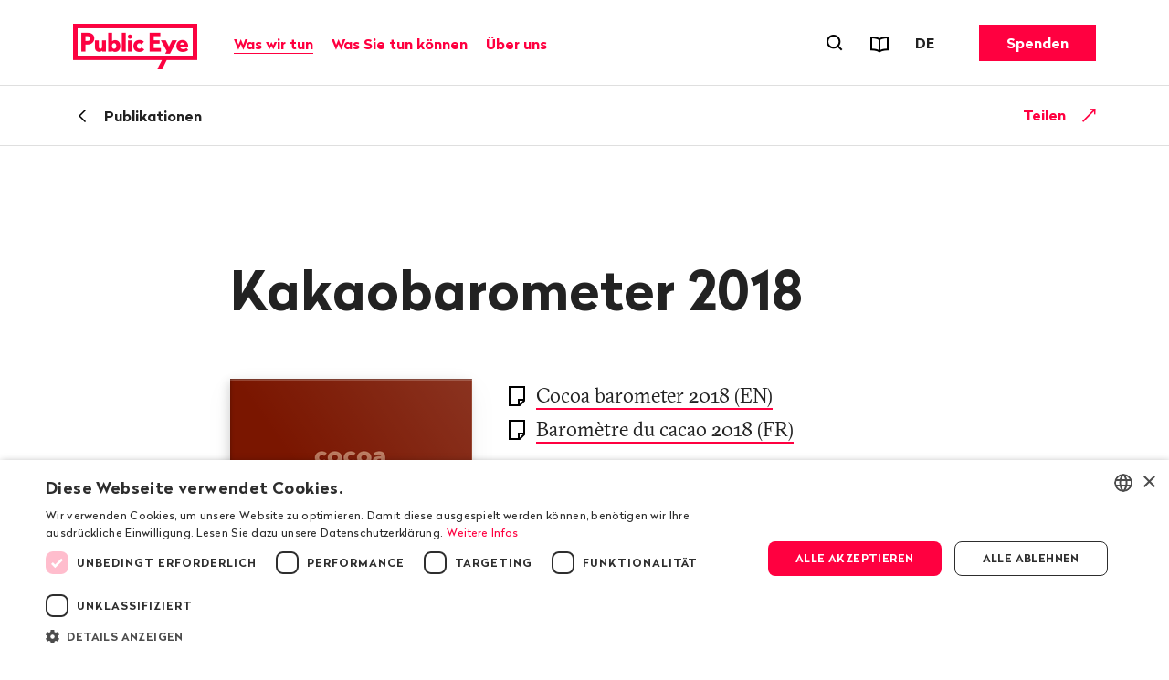

--- FILE ---
content_type: text/html; charset=utf-8
request_url: https://www.publiceye.ch/de/publikationen/detail/cocoa-barometer-2018
body_size: 10238
content:
<!DOCTYPE html>
<html itemscope="" lang="de" class="no-js theme">
<head>
    <meta charset="utf-8">

<!-- 
	—————————————————————————————————————————————————
	RTP GmbH | www.rtp.ch
	TYPO3 Application Development and Hosting
	—————————————————————————————————————————————————
	Hinderling Volkart AG | www.hinderlingvolkart.com
	Concept, Design and Frontend Development
	—————————————————————————————————————————————————

	This website is powered by TYPO3 - inspiring people to share!
	TYPO3 is a free open source Content Management Framework initially created by Kasper Skaarhoj and licensed under GNU/GPL.
	TYPO3 is copyright 1998-2026 of Kasper Skaarhoj. Extensions are copyright of their respective owners.
	Information and contribution at https://typo3.org/
-->

<link rel="icon" href="/_assets/e1d2467b52544dba28aa6a0d9dee112a/assets/img/graphics/favicon.ico" type="image/vnd.microsoft.icon">
<title>Kakaobarometer 2018 | Public Eye</title>
<meta property="og:title" content="Kakaobarometer 2018">
<meta property="og:description" content="">
<meta property="og:image" content="https://www.publiceye.ch/fileadmin/_processed_/f/3/csm_2018_PublicEye_Cocoabarometer_2018_Report_1e58661aa0.png">
<meta property="og:type" content="website">
<meta property="og:url" content="https://www.publiceye.ch/de/publikationen/detail/cocoa-barometer-2018">
<meta name="twitter:image" content="https://www.publiceye.ch/fileadmin/_processed_/f/3/csm_2018_PublicEye_Cocoabarometer_2018_Report_c65b875200.png">
<meta name="twitter:title" content="Kakaobarometer 2018">
<meta name="twitter:description" content="">
<meta name="generator" content="TYPO3 CMS">
<meta name="description" content="">
<meta name="robots" content="index,follow">
<meta name="viewport" content="width=device-width, initial-scale=1.0">
<meta name="language" content="de-CH">
<meta name="format-detection" content="telephone=no">
<meta name="copyright" content="2026">


<link rel="stylesheet" href="/_assets/e1d2467b52544dba28aa6a0d9dee112a/assets/css/ui.css?1769088276" media="all">






<script type="text/javascript" charset="UTF-8" src="//geo.cookie-script.com/s/00579b78f474fcf3e9c44a63ba4c3bd4.js?country=us&region=eu"></script>            <meta name="twitter:card" content="summary_large_image"><link href="https://img.publiceye.ch/I5dPuoFvGciKx1daQaE_dS96h3L3l2POcoCxUwc5DPI/rt:fit/cb:c69f9f547aaa7f0ab52405e2627cc136f84800dc/plain/https://www.publiceye.ch/_assets/e1d2467b52544dba28aa6a0d9dee112a/assets/img/graphics/favicon-32x32.png" rel="icon" sizes="32x32" type="image/png"><link href="https://img.publiceye.ch/KzHSBiPZt0gcCrfZ16UIzLcudVUTNEqSIDdH0gE2h6E/rt:fit/cb:6760d9fec9e0c0ea2f6666e5ef3a4dbf7a79c2f1/plain/https://www.publiceye.ch/_assets/e1d2467b52544dba28aa6a0d9dee112a/assets/img/graphics/favicon-16x16.png" rel="icon" sizes="16x16" type="image/png"><link href="https://img.publiceye.ch/8Wm0w7h5NV0VNVb5L0nxrV-lakMuaWZo6v039Sz5jME/rt:fit/cb:7313a211ab51fddc181ee79776eec17166ca575c/plain/https://www.publiceye.ch/_assets/e1d2467b52544dba28aa6a0d9dee112a/assets/img/graphics/apple-touch-icon.png" rel="apple-touch-icon" type="image/png">            <!--[if !HTML5]>
                <meta content="IE=edge,chrome=1" http-equiv="X-UA-Compatible">
            <![endif]--><!-- Matomo -->
<script>
    var _paq = _paq || [];
    _paq.push(["setCookieDomain", "*.publiceye.ch"]);
    _paq.push(["setDomains", ["*.publiceye.ch"]]);
    _paq.push(['trackPageView']);
    _paq.push(['enableLinkTracking']);
    (function() {
        var u="https://analytics.rtp.ch/";
        _paq.push(['setTrackerUrl', u+'piwik.php']);_paq.push(['setSiteId', '20']);
        var d=document, g=d.createElement('script'), s=d.getElementsByTagName('script')[0];
        g.type='text/javascript'; g.async=true; g.defer=true; g.src=u+'piwik.js'; s.parentNode.insertBefore(g,s);
    })();
</script>
<!-- End Matomo Code -->
<link rel="canonical" href="https://www.publiceye.ch/de/publikationen/detail/cocoa-barometer-2018">

<link rel="alternate" hreflang="de-CH" href="https://www.publiceye.ch/de/publikationen/detail/cocoa-barometer-2018">
<link rel="alternate" hreflang="fr-FR" href="https://www.publiceye.ch/fr/publications/detail/barometre-cacao-2018">
<link rel="alternate" hreflang="en-US" href="https://www.publiceye.ch/en/publications/detail/cocoa-barometer-2018">
<link rel="alternate" hreflang="x-default" href="https://www.publiceye.ch/de/publikationen/detail/cocoa-barometer-2018">
</head>
<body>


<div id="body">

    <header id="header" class="Header" data-js-HeaderMenu>
        

    <p aria-level="1" class="visuallyhidden" role="heading">
        Navigieren auf publiceye.ch
    </p>
    <nav aria-describedby="Skiplinks--h2" class="Skiplinks" data-js-skiplinks id="Skiplinks">
        <p aria-level="2" class="visuallyhidden" id="Skiplinks--h2" role="heading">
            Schnellnavigation
        </p>
        <ul>
            <li>
                <a accesskey="1" title="[ALT + 1]" href="#main-content">
                    Inhalt
                </a>
            </li>
            <li>
                <a accesskey="2" title="[ALT + 2]" href="/de/">
                    Startseite
                </a>
            </li>
            <li>
                <a accesskey="3" title="[ALT + 3]" href="#headermainnav">
                    Navigation
                </a>
            </li>
            <li>
                
                <a accesskey="4" title="[ALT + 4]" href="/de/">
                    Sitemap
                </a>
            </li>
            <li>
                <a href="#searchOverlay" title="[ALT + 5]" accesskey="5" aria-expanded="false" data-js-flyout
                   data-flyout='{"focusInside":"input"}'>
                    Suche
                </a>
            </li>
        </ul>
    </nav>
    <div class="Header--menurow Header--menurow-mainmenu">
        <div class="Header--inner">
            <div class="Header--nav" data-js-autobreak="small">
                <div class="Header--nav--mainnav">
                    <a id="headerlogo" class="HeaderLogo" title="Public Eye, zur Homepage" href="/de/">
                        <img class="HeaderLogo-image HeaderLogo-image-desktop" alt="Public Eye, zur Homepage" src="https://img.publiceye.ch/T1yHnfLSA4SdI6N6DST-Qsd4wA5pdi7AmumzVDoNpYU/rt:force/w:272/h:100/cb:471ea7925a929f39a8923025681dc2b4c6e764d5/plain/https://www.publiceye.ch/_assets/e1d2467b52544dba28aa6a0d9dee112a/assets/img/logo/2x/Public_Eye_logo.png" width="272" height="100" />
                        <img class="HeaderLogo-image HeaderLogo-image-mobile" alt="Public Eye, zur Homepage" src="https://img.publiceye.ch/T11n_Qv6Wy95bTLUxfhATBH-CvjyETnNt0V4987G_uA/rt:force/w:172/h:60/cb:8f6a2e35fa8a6e0d0a48562fc1bb1e0eff811053/plain/https://www.publiceye.ch/_assets/e1d2467b52544dba28aa6a0d9dee112a/assets/img/logo/2x/Public_Eye_logo_Mobile.png" width="172" height="60" />
                    </a>

                    <nav class="HeaderMainNav subpage" id="headermainnav">
                        <p aria-level="2" class="visuallyhidden" role="heading">
                            Hauptnavigation
                        </p>
                        <ul class="HeaderMainNav--list"><li><button class="HeaderMainNav--link is-active" data-js-HeaderMenu-flyout-trigger="flyout2" type="button"><span class="HeaderMainNav--link--text">Was wir tun</span></button></li><li><button class="HeaderMainNav--link" data-js-HeaderMenu-flyout-trigger="flyout3" type="button"><span class="HeaderMainNav--link--text">Was Sie tun können</span></button></li><li><button class="HeaderMainNav--link" data-js-HeaderMenu-flyout-trigger="flyout2523" type="button"><span class="HeaderMainNav--link--text">Über uns</span></button></li></ul>

                        
                            <div class="HeaderMainNav--flyout" data-js-HeaderMenu-flyout="flyout2">
                                <div class="HeaderMainNav--flyout--inner">
                                    <nav class="HeaderMainNav--flyout--nav">
                                        
                                            
                                            
                                                    <div class="HeaderMainNav--flyout--section" style="order: 1;" data-page-id="2504">
                                                        <h3 class="HeaderMainNav--flyout--title">Unsere Publikationen</h3>
                                                        <ul class="HeaderMainNav--flyout--list">
                                                            
                                                                <li>
                                                                    
                                                                    <a class="HeaderMainNav--flyout--link"
                                                                       href="/de/publikationen/magazin" >
                                                                      Magazin
                                                                    </a>
                                                                </li>
                                                            
                                                                <li>
                                                                    
                                                                    <a class="HeaderMainNav--flyout--link"
                                                                       href="/de/was-wir-tun/unsere-publikationen/public-eye-jahresbericht" >
                                                                      Jahresbericht
                                                                    </a>
                                                                </li>
                                                            
                                                                <li>
                                                                    
                                                                    <a class="HeaderMainNav--flyout--link"
                                                                       href="/de/wir-muessen-reden-public-eye-spricht-klartext" >
                                                                      Podcast: Wir müssen reden.
                                                                    </a>
                                                                </li>
                                                            
                                                                <li>
                                                                    
                                                                    <a class="HeaderMainNav--flyout--link"
                                                                       href="/de/standpunkte" >
                                                                      Blog «Standpunkte»
                                                                    </a>
                                                                </li>
                                                            
                                                                <li>
                                                                    
                                                                    <a class="HeaderMainNav--flyout--link is-active"
                                                                       href="/de/publikationen" >
                                                                      Reports & Flyer
                                                                    </a>
                                                                </li>
                                                            
                                                                <li>
                                                                    
                                                                    <a class="HeaderMainNav--flyout--link"
                                                                       href="/de/newsletter" >
                                                                      Newsletter
                                                                    </a>
                                                                </li>
                                                            
                                                                <li>
                                                                    
                                                                    <a class="HeaderMainNav--flyout--link"
                                                                       href="/de/was-wir-tun/folgen-sie-uns" >
                                                                      Social Media
                                                                    </a>
                                                                </li>
                                                            
                                                                <li>
                                                                    
                                                                    <a class="HeaderMainNav--flyout--link"
                                                                       href="/de/was-sie-tun-koennen/bildung" >
                                                                      Schulmaterial
                                                                    </a>
                                                                </li>
                                                            
                                                        </ul>
                                                    </div>
                                                
                                        
                                            
                                            
                                                    <div class="HeaderMainNav--flyout--section" style="order: 4;" data-page-id="2514">
                                                        <h3 class="HeaderMainNav--flyout--title">Unsere Auftritte</h3>
                                                        <ul class="HeaderMainNav--flyout--list">
                                                            
                                                                <li>
                                                                    
                                                                    <a class="HeaderMainNav--flyout--link"
                                                                       href="/de/was-sie-tun-koennen/schulbesuche" >
                                                                      Schulbesuche
                                                                    </a>
                                                                </li>
                                                            
                                                                <li>
                                                                    
                                                                    <a class="HeaderMainNav--flyout--link"
                                                                       href="/de/events" >
                                                                      Events
                                                                    </a>
                                                                </li>
                                                            
                                                        </ul>
                                                    </div>
                                                
                                        
                                            
                                            
                                                    
                                                        <div class="HeaderMainNav--flyout--section" style="order: 1;" data-page-id="4">
                                                            <h3 class="HeaderMainNav--flyout--title">Unsere Themen</h3>
                                                            <ul class="HeaderMainNav--flyout--list">
                                                                
                                                                    
                                                                        <li>
                                                                            <a class="HeaderMainNav--flyout--link" href="/de/themen/agrarrohstoffe" >Agrarrohstoffe</a>
                                                                        </li>
                                                                    
                                                                
                                                                    
                                                                        <li>
                                                                            <a class="HeaderMainNav--flyout--link" href="/de/themen/corporate-capture" >Corporate Capture</a>
                                                                        </li>
                                                                    
                                                                
                                                                    
                                                                        <li>
                                                                            <a class="HeaderMainNav--flyout--link" href="/de/themen/handelspolitik" >Handelspolitik</a>
                                                                        </li>
                                                                    
                                                                
                                                                    
                                                                        <li>
                                                                            <a class="HeaderMainNav--flyout--link" href="/de/was-wir-tun/investigation-award" >Investigation Award</a>
                                                                        </li>
                                                                    
                                                                
                                                                    
                                                                        <li>
                                                                            <a class="HeaderMainNav--flyout--link" href="/de/themen/konzernverantwortung" >Konzernverantwortung</a>
                                                                        </li>
                                                                    
                                                                
                                                                    
                                                                        <li>
                                                                            <a class="HeaderMainNav--flyout--link" href="/de/themen/korruption" >Korruption</a>
                                                                        </li>
                                                                    
                                                                
                                                                    
                                                                        <li>
                                                                            <a class="HeaderMainNav--flyout--link" href="/de/themen/kritischer-konsum" >Kritischer Konsum</a>
                                                                        </li>
                                                                    
                                                                
                                                            </ul>
                                                        </div>
                                                    
                                                        <div class="HeaderMainNav--flyout--section" style="order: 1;" data-page-id="4">
                                                            <span class="HeaderMainNav--flyout--title">&nbsp;</span>
                                                            <ul class="HeaderMainNav--flyout--list">
                                                                
                                                                    
                                                                        <li>
                                                                            <a class="HeaderMainNav--flyout--link" href="/de/themen/mode" >Mode</a>
                                                                        </li>
                                                                    
                                                                
                                                                    
                                                                        <li>
                                                                            <a class="HeaderMainNav--flyout--link" href="/de/themen/pestizide" >Pestizide</a>
                                                                        </li>
                                                                    
                                                                
                                                                    
                                                                        <li>
                                                                            <a class="HeaderMainNav--flyout--link" href="/de/themen/pharmaindustrie" >Pharmaindustrie</a>
                                                                        </li>
                                                                    
                                                                
                                                                    
                                                                        <li>
                                                                            <a class="HeaderMainNav--flyout--link" href="/de/themen/rohstoffe" >Rohstoffe</a>
                                                                        </li>
                                                                    
                                                                
                                                                    
                                                                        <li>
                                                                            <a class="HeaderMainNav--flyout--link" href="/de/themen/saatgut" >Saatgut</a>
                                                                        </li>
                                                                    
                                                                
                                                                    
                                                                        <li>
                                                                            <a class="HeaderMainNav--flyout--link" href="/de/themen/ukraine" >Ukraine</a>
                                                                        </li>
                                                                    
                                                                
                                                                    
                                                                        <li>
                                                                            <a class="HeaderMainNav--flyout--link" href="/de/archiv" >Archiv</a>
                                                                        </li>
                                                                    
                                                                
                                                            </ul>
                                                        </div>
                                                    
                                                
                                        
                                    </nav>
                                    <button class="HeaderMainNav--flyout--close" data-js-HeaderMenu-flyout-trigger="flyout2" type="button">
                                        <span class="visuallyhidden">Schliessen</span>
                                    </button>
                                </div>
                            </div>
                        
                            <div class="HeaderMainNav--flyout" data-js-HeaderMenu-flyout="flyout3">
                                <div class="HeaderMainNav--flyout--inner">
                                    <nav class="HeaderMainNav--flyout--nav">
                                        
                                            
                                            
                                                    <div class="HeaderMainNav--flyout--section" style="order: 1;" data-page-id="2537">
                                                        <h3 class="HeaderMainNav--flyout--title">Mitgliedschaft</h3>
                                                        <ul class="HeaderMainNav--flyout--list">
                                                            
                                                                <li>
                                                                    
                                                                    <a class="HeaderMainNav--flyout--link"
                                                                       href="/de/was-sie-tun-koennen/mitgliedschaft" >
                                                                      Mitglied werden
                                                                    </a>
                                                                </li>
                                                            
                                                                <li>
                                                                    
                                                                    <a class="HeaderMainNav--flyout--link"
                                                                       href="/de/was-sie-tun-koennen/mitgliedschaft/geschenkmitgliedschaft" >
                                                                      Mitgliedschaft verschenken
                                                                    </a>
                                                                </li>
                                                            
                                                                <li>
                                                                    
                                                                    <a class="HeaderMainNav--flyout--link"
                                                                       href="/de/was-sie-tun-koennen/mitgliedschaft/schnupperabo" >
                                                                      Probeabo Magazin
                                                                    </a>
                                                                </li>
                                                            
                                                        </ul>
                                                    </div>
                                                
                                        
                                            
                                            
                                                    <div class="HeaderMainNav--flyout--section" style="order: 1;" data-page-id="2540">
                                                        <h3 class="HeaderMainNav--flyout--title">Spenden und Legate</h3>
                                                        <ul class="HeaderMainNav--flyout--list">
                                                            
                                                                <li>
                                                                    
                                                                    <a class="HeaderMainNav--flyout--link"
                                                                       href="/de/was-sie-tun-koennen/spenden" >
                                                                      Spenden
                                                                    </a>
                                                                </li>
                                                            
                                                                <li>
                                                                    
                                                                    <a class="HeaderMainNav--flyout--link"
                                                                       href="/de/spenden/legate-erbschaften" >
                                                                      Legate und Erbschaften
                                                                    </a>
                                                                </li>
                                                            
                                                        </ul>
                                                    </div>
                                                
                                        
                                            
                                            
                                                    <div class="HeaderMainNav--flyout--section" style="order: 1;" data-page-id="2543">
                                                        <h3 class="HeaderMainNav--flyout--title">Aktiv werden</h3>
                                                        <ul class="HeaderMainNav--flyout--list">
                                                            
                                                                <li>
                                                                    
                                                                    <a class="HeaderMainNav--flyout--link"
                                                                       href="/de/was-wir-tun/folgen-sie-uns" >
                                                                      Folgen Sie uns
                                                                    </a>
                                                                </li>
                                                            
                                                                <li>
                                                                    
                                                                    <a class="HeaderMainNav--flyout--link"
                                                                       href="/de/was-sie-tun-koennen/freiwilliges-engagement" >
                                                                      Sich freiwillig engagieren
                                                                    </a>
                                                                </li>
                                                            
                                                                <li>
                                                                    
                                                                    <a class="HeaderMainNav--flyout--link"
                                                                       href="/de/was-sie-tun-koennen/petitionen-und-mitmachaktionen" >
                                                                      Petitionen unterschreiben
                                                                    </a>
                                                                </li>
                                                            
                                                                <li>
                                                                    
                                                                    <a class="HeaderMainNav--flyout--link"
                                                                       href="/de/bestellung/kaffeeposter-bestellen" >
                                                                      Kaffeeposter bestellen
                                                                    </a>
                                                                </li>
                                                            
                                                                <li>
                                                                    
                                                                    <a class="HeaderMainNav--flyout--link"
                                                                       href="/de/themen/kritischer-konsum" >
                                                                      Kritisch konsumieren
                                                                    </a>
                                                                </li>
                                                            
                                                                <li>
                                                                    
                                                                    <a class="HeaderMainNav--flyout--link"
                                                                       href="/de/was-sie-tun-koennen/bildung" >
                                                                      Jugendliche sensibilisieren
                                                                    </a>
                                                                </li>
                                                            
                                                        </ul>
                                                    </div>
                                                
                                        
                                    </nav>
                                    <button class="HeaderMainNav--flyout--close" data-js-HeaderMenu-flyout-trigger="flyout3" type="button">
                                        <span class="visuallyhidden">Schliessen</span>
                                    </button>
                                </div>
                            </div>
                        
                            <div class="HeaderMainNav--flyout" data-js-HeaderMenu-flyout="flyout2523">
                                <div class="HeaderMainNav--flyout--inner">
                                    <nav class="HeaderMainNav--flyout--nav">
                                        
                                            
                                            
                                                    <div class="HeaderMainNav--flyout--section" style="order: 1;" data-page-id="2501">
                                                        <h3 class="HeaderMainNav--flyout--title">Über uns</h3>
                                                        <ul class="HeaderMainNav--flyout--list">
                                                            
                                                                <li>
                                                                    
                                                                    <a class="HeaderMainNav--flyout--link"
                                                                       href="/de/portrait" >
                                                                      Portrait
                                                                    </a>
                                                                </li>
                                                            
                                                                <li>
                                                                    
                                                                    <a class="HeaderMainNav--flyout--link"
                                                                       href="/de/was-wir-tun/organisation" >
                                                                      Organisation
                                                                    </a>
                                                                </li>
                                                            
                                                                <li>
                                                                    
                                                                    <a class="HeaderMainNav--flyout--link"
                                                                       href="/de/was-wir-tun/organisation/team" >
                                                                      Team
                                                                    </a>
                                                                </li>
                                                            
                                                                <li>
                                                                    
                                                                    <a class="HeaderMainNav--flyout--link"
                                                                       href="/de/was-wir-tun/organisation/vorstand" >
                                                                      Vorstand
                                                                    </a>
                                                                </li>
                                                            
                                                                <li>
                                                                    
                                                                    <a class="HeaderMainNav--flyout--link"
                                                                       href="/de/was-wir-tun/unsere-publikationen/public-eye-jahresbericht" >
                                                                      Jahresbericht
                                                                    </a>
                                                                </li>
                                                            
                                                                <li>
                                                                    
                                                                    <a class="HeaderMainNav--flyout--link"
                                                                       href="/de/was-wir-tun/50-jahre-public-eye" >
                                                                      Geschichte
                                                                    </a>
                                                                </li>
                                                            
                                                                <li>
                                                                    
                                                                    <a class="HeaderMainNav--flyout--link"
                                                                       href="/de/was-wir-tun/organisation/jobs" >
                                                                      Jobs
                                                                    </a>
                                                                </li>
                                                            
                                                        </ul>
                                                    </div>
                                                
                                        
                                            
                                            
                                                    <div class="HeaderMainNav--flyout--section" style="order: 1;" data-page-id="2526">
                                                        <h3 class="HeaderMainNav--flyout--title">Service</h3>
                                                        <ul class="HeaderMainNav--flyout--list">
                                                            
                                                                <li>
                                                                    
                                                                    <a class="HeaderMainNav--flyout--link"
                                                                       href="/de/media-corner" >
                                                                      Medien
                                                                    </a>
                                                                </li>
                                                            
                                                                <li>
                                                                    
                                                                    <a class="HeaderMainNav--flyout--link"
                                                                       href="/de/kontakt" >
                                                                      Kontakt & Adressänderung
                                                                    </a>
                                                                </li>
                                                            
                                                                <li>
                                                                    
                                                                    <a class="HeaderMainNav--flyout--link"
                                                                       href="/de/events" >
                                                                      Events
                                                                    </a>
                                                                </li>
                                                            
                                                        </ul>
                                                    </div>
                                                
                                        
                                    </nav>
                                    <button class="HeaderMainNav--flyout--close" data-js-HeaderMenu-flyout-trigger="flyout2523" type="button">
                                        <span class="visuallyhidden">Schliessen</span>
                                    </button>
                                </div>
                            </div>
                        
                    </nav>
                </div>
                <div class="Header--nav--services">
                    <ul class="HeaderMetaNav">
                        <li class="HeaderMetaNav--item">
                            <button class="HeaderMetaNav--link-search SearchMenuToggle"
                                    data-js-HeaderMenu-search-trigger
                                    data-title="Suchformular öffnen"
                                    type="button">
                                <span class="visuallyhidden">
                                    Suchformular öffnen
                                </span>
                            </button>
                        </li>
                        <li class="HeaderMetaNav--item">
                            <a data-title="Reports &amp; Flyer" class="HeaderMetaNav--link" href="/de/publikationen">
                                <span class="Icon" data-icon="publications"></span>
                                <span class="visuallyhidden">
                                    Reports & Flyer
                                </span>
                            </a>
                        </li>
                        <li class="HeaderMetaNav--item">
                            <div class="DropDown LanguageSwitch" data-js-DropDown>
                                <button class="DropDown--trigger" data-js-DropDown-trigger
                                        data-title="Sprache"
                                        type="button">
                                    <span aria-hidden="true" class="DropDown--trigger--label">
                                        DE
                                    </span>
                                    <span class="visuallyhidden">
                                        Sprache wechseln. Aktuell gewählte Sprache ist: DE
                                    </span>
                                </button>

                                <div class="DropDown--dropdown" data-js-DropDown-container>
                                    <ul class="DropDown--list">
                                        
                                            
                                                <li class="DropDown--list--item">
                                                    <a href="/de/publikationen/detail/cocoa-barometer-2018" class="DropDown--link"
                                                       data-lang="DE">Deutsch</a>
                                                </li>
                                            
                                        
                                            
                                                <li class="DropDown--list--item">
                                                    <a href="/fr/publications/detail/barometre-cacao-2018" class="DropDown--link"
                                                       data-lang="FR">Français</a>
                                                </li>
                                            
                                        
                                            
                                                <li class="DropDown--list--item">
                                                    <a href="/en/publications/detail/cocoa-barometer-2018" class="DropDown--link"
                                                       data-lang="EN">English</a>
                                                </li>
                                            
                                        
                                    </ul>
                                    <button class="DropDown--close" data-js-DropDown-trigger>
                                        Schliessen
                                    </button>
                                </div>
                            </div>
                        </li>
                    </ul>
                    <a href="/de/was-sie-tun-koennen/spenden" class="Button HeaderCTA">Spenden</a>
                </div>
                <div class="Header--nav--mobile">
                    <button class="MobileMenuToggle" data-js-HeaderMenu-mobile-trigger type="button">
                        <span class="visuallyhidden">Menu öffnen</span>
                        <span class="MobileMenuToggle--line"></span>
                        <span class="MobileMenuToggle--line"></span>
                        <span class="MobileMenuToggle--line"></span>
                    </button>
                </div>
            </div>
        </div>
    </div>

    

    <div class="Header--search" data-js-HeaderMenu-search-container>
        <div class="HeaderSearchbar">
            <div class="HeaderSearchbar--inner">
                <div class="HeaderSearchbar--form">
                    <label class="visuallyhidden" for="desktopsearch">
                        Suchbegriff
                    </label>
                    <input disabled="disabled" class="HeaderSearchbar--input addsearch" id="desktopsearch"
                           placeholder="Suchbegriff" type="text">
                    <button class="HeaderSearchbar--submit" title="Suchen"
                            type="submit">
                        <span class="visuallyhidden">
                            Suchen
                        </span>
                    </button>
                </div>
            </div>
        </div>
        <button class="HeaderSearchbar--close" data-js-HeaderMenu-search-trigger>
            Suche schliessen
        </button>
    </div>
    <div aria-hidden="true" class="HeaderMobile" data-js-HeaderMenu-mobile-container id="headermobile">
        <div class="HeaderMobile--inner">
            <div class="HeaderSearchbar">
                <div class="HeaderSearchbar--inner">
                    <div class="HeaderSearchbar--form">
                        <label class="visuallyhidden" for="mobilesearch">
                            Suchbegriff
                        </label>
                        <input disabled="disabled" class="HeaderSearchbar--input addsearch" id="mobilesearch"
                               placeholder="Suchbegriff" type="text">
                        <button class="HeaderSearchbar--submit" title="Suchen"
                                type="submit">
                            <span class="visuallyhidden">
                                Suchen
                            </span>
                        </button>
                    </div>
                </div>
            </div>
            <nav class="HeaderMobile--nav">
                <ul class="HeaderMobile--navlist">

                    
                        <li class="HeaderMobile--navlist--item HeaderMobile--navlist--item--dropdown js-collapsible" data-collapsible-options='{&quot;scrollToView&quot;:false}'>
                            <button class="HeaderMobile--navlist--link js-collapsible--toggle">Was wir tun</button>
                            <div class="HeaderMobile--categories js-collapsible--container" data-page-id="2">
                                
                                    <h3 class="HeaderMobile--category--title">Unsere Publikationen</h3>
                                    <ul class="HeaderMobile--categorylist">
                                        
                                                
                                                    <li class="HeaderMobile--categorylist--item">
                                                        <a class="HeaderMobile--categorylist--link" href="/de/publikationen/magazin">Magazin</a>
                                                    </li>
                                                
                                                    <li class="HeaderMobile--categorylist--item">
                                                        <a class="HeaderMobile--categorylist--link" href="/de/was-wir-tun/unsere-publikationen/public-eye-jahresbericht">Jahresbericht</a>
                                                    </li>
                                                
                                                    <li class="HeaderMobile--categorylist--item">
                                                        <a class="HeaderMobile--categorylist--link" href="/de/wir-muessen-reden-public-eye-spricht-klartext">Podcast: Wir müssen reden.</a>
                                                    </li>
                                                
                                                    <li class="HeaderMobile--categorylist--item">
                                                        <a class="HeaderMobile--categorylist--link" href="/de/standpunkte">Blog «Standpunkte»</a>
                                                    </li>
                                                
                                                    <li class="HeaderMobile--categorylist--item is-active">
                                                        <a class="HeaderMobile--categorylist--link" href="/de/publikationen">Reports & Flyer</a>
                                                    </li>
                                                
                                                    <li class="HeaderMobile--categorylist--item">
                                                        <a class="HeaderMobile--categorylist--link" href="/de/newsletter">Newsletter</a>
                                                    </li>
                                                
                                                    <li class="HeaderMobile--categorylist--item">
                                                        <a class="HeaderMobile--categorylist--link" href="/de/was-wir-tun/folgen-sie-uns">Social Media</a>
                                                    </li>
                                                
                                                    <li class="HeaderMobile--categorylist--item">
                                                        <a class="HeaderMobile--categorylist--link" href="/de/was-sie-tun-koennen/bildung">Schulmaterial</a>
                                                    </li>
                                                
                                            
                                    </ul>
                                
                                    <h3 class="HeaderMobile--category--title">Unsere Auftritte</h3>
                                    <ul class="HeaderMobile--categorylist">
                                        
                                                
                                                    <li class="HeaderMobile--categorylist--item">
                                                        <a class="HeaderMobile--categorylist--link" href="/de/was-sie-tun-koennen/schulbesuche">Schulbesuche</a>
                                                    </li>
                                                
                                                    <li class="HeaderMobile--categorylist--item">
                                                        <a class="HeaderMobile--categorylist--link" href="/de/events">Events</a>
                                                    </li>
                                                
                                            
                                    </ul>
                                
                                    <h3 class="HeaderMobile--category--title">Unsere Themen</h3>
                                    <ul class="HeaderMobile--categorylist">
                                        
                                                
                                                    
                                                        
                                                            <li class="HeaderMobile--categorylist--item">
                                                                <a class="HeaderMobile--categorylist--link" href="/de/themen/agrarrohstoffe">Agrarrohstoffe</a>
                                                            </li>
                                                        
                                                    
                                                        
                                                            <li class="HeaderMobile--categorylist--item">
                                                                <a class="HeaderMobile--categorylist--link" href="/de/themen/corporate-capture">Corporate Capture</a>
                                                            </li>
                                                        
                                                    
                                                        
                                                            <li class="HeaderMobile--categorylist--item">
                                                                <a class="HeaderMobile--categorylist--link" href="/de/themen/handelspolitik">Handelspolitik</a>
                                                            </li>
                                                        
                                                    
                                                        
                                                            <li class="HeaderMobile--categorylist--item">
                                                                <a class="HeaderMobile--categorylist--link" href="/de/was-wir-tun/investigation-award">Investigation Award</a>
                                                            </li>
                                                        
                                                    
                                                        
                                                            <li class="HeaderMobile--categorylist--item">
                                                                <a class="HeaderMobile--categorylist--link" href="/de/themen/konzernverantwortung">Konzernverantwortung</a>
                                                            </li>
                                                        
                                                    
                                                        
                                                            <li class="HeaderMobile--categorylist--item">
                                                                <a class="HeaderMobile--categorylist--link" href="/de/themen/korruption">Korruption</a>
                                                            </li>
                                                        
                                                    
                                                        
                                                            <li class="HeaderMobile--categorylist--item">
                                                                <a class="HeaderMobile--categorylist--link" href="/de/themen/kritischer-konsum">Kritischer Konsum</a>
                                                            </li>
                                                        
                                                    
                                                
                                                    
                                                        
                                                            <li class="HeaderMobile--categorylist--item">
                                                                <a class="HeaderMobile--categorylist--link" href="/de/themen/mode">Mode</a>
                                                            </li>
                                                        
                                                    
                                                        
                                                            <li class="HeaderMobile--categorylist--item">
                                                                <a class="HeaderMobile--categorylist--link" href="/de/themen/pestizide">Pestizide</a>
                                                            </li>
                                                        
                                                    
                                                        
                                                            <li class="HeaderMobile--categorylist--item">
                                                                <a class="HeaderMobile--categorylist--link" href="/de/themen/pharmaindustrie">Pharmaindustrie</a>
                                                            </li>
                                                        
                                                    
                                                        
                                                            <li class="HeaderMobile--categorylist--item">
                                                                <a class="HeaderMobile--categorylist--link" href="/de/themen/rohstoffe">Rohstoffe</a>
                                                            </li>
                                                        
                                                    
                                                        
                                                            <li class="HeaderMobile--categorylist--item">
                                                                <a class="HeaderMobile--categorylist--link" href="/de/themen/saatgut">Saatgut</a>
                                                            </li>
                                                        
                                                    
                                                        
                                                            <li class="HeaderMobile--categorylist--item">
                                                                <a class="HeaderMobile--categorylist--link" href="/de/themen/ukraine">Ukraine</a>
                                                            </li>
                                                        
                                                    
                                                        
                                                            <li class="HeaderMobile--categorylist--item">
                                                                <a class="HeaderMobile--categorylist--link" href="/de/archiv">Archiv</a>
                                                            </li>
                                                        
                                                    
                                                
                                            
                                    </ul>
                                
                            </div>
                        </li>
                    
                        <li class="HeaderMobile--navlist--item HeaderMobile--navlist--item--dropdown js-collapsible" data-collapsible-options='{&quot;scrollToView&quot;:false}'>
                            <button class="HeaderMobile--navlist--link js-collapsible--toggle">Was Sie tun können</button>
                            <div class="HeaderMobile--categories js-collapsible--container" data-page-id="3">
                                
                                    <h3 class="HeaderMobile--category--title">Mitgliedschaft</h3>
                                    <ul class="HeaderMobile--categorylist">
                                        
                                                
                                                    <li class="HeaderMobile--categorylist--item">
                                                        <a class="HeaderMobile--categorylist--link" href="/de/was-sie-tun-koennen/mitgliedschaft">Mitglied werden</a>
                                                    </li>
                                                
                                                    <li class="HeaderMobile--categorylist--item">
                                                        <a class="HeaderMobile--categorylist--link" href="/de/was-sie-tun-koennen/mitgliedschaft/geschenkmitgliedschaft">Mitgliedschaft verschenken</a>
                                                    </li>
                                                
                                                    <li class="HeaderMobile--categorylist--item">
                                                        <a class="HeaderMobile--categorylist--link" href="/de/was-sie-tun-koennen/mitgliedschaft/schnupperabo">Probeabo Magazin</a>
                                                    </li>
                                                
                                            
                                    </ul>
                                
                                    <h3 class="HeaderMobile--category--title">Spenden und Legate</h3>
                                    <ul class="HeaderMobile--categorylist">
                                        
                                                
                                                    <li class="HeaderMobile--categorylist--item">
                                                        <a class="HeaderMobile--categorylist--link" href="/de/was-sie-tun-koennen/spenden">Spenden</a>
                                                    </li>
                                                
                                                    <li class="HeaderMobile--categorylist--item">
                                                        <a class="HeaderMobile--categorylist--link" href="/de/spenden/legate-erbschaften">Legate und Erbschaften</a>
                                                    </li>
                                                
                                            
                                    </ul>
                                
                                    <h3 class="HeaderMobile--category--title">Aktiv werden</h3>
                                    <ul class="HeaderMobile--categorylist">
                                        
                                                
                                                    <li class="HeaderMobile--categorylist--item">
                                                        <a class="HeaderMobile--categorylist--link" href="/de/was-wir-tun/folgen-sie-uns">Folgen Sie uns</a>
                                                    </li>
                                                
                                                    <li class="HeaderMobile--categorylist--item">
                                                        <a class="HeaderMobile--categorylist--link" href="/de/was-sie-tun-koennen/freiwilliges-engagement">Sich freiwillig engagieren</a>
                                                    </li>
                                                
                                                    <li class="HeaderMobile--categorylist--item">
                                                        <a class="HeaderMobile--categorylist--link" href="/de/was-sie-tun-koennen/petitionen-und-mitmachaktionen">Petitionen unterschreiben</a>
                                                    </li>
                                                
                                                    <li class="HeaderMobile--categorylist--item">
                                                        <a class="HeaderMobile--categorylist--link" href="/de/bestellung/kaffeeposter-bestellen">Kaffeeposter bestellen</a>
                                                    </li>
                                                
                                                    <li class="HeaderMobile--categorylist--item">
                                                        <a class="HeaderMobile--categorylist--link" href="/de/themen/kritischer-konsum">Kritisch konsumieren</a>
                                                    </li>
                                                
                                                    <li class="HeaderMobile--categorylist--item">
                                                        <a class="HeaderMobile--categorylist--link" href="/de/was-sie-tun-koennen/bildung">Jugendliche sensibilisieren</a>
                                                    </li>
                                                
                                            
                                    </ul>
                                
                            </div>
                        </li>
                    
                        <li class="HeaderMobile--navlist--item HeaderMobile--navlist--item--dropdown js-collapsible" data-collapsible-options='{&quot;scrollToView&quot;:false}'>
                            <button class="HeaderMobile--navlist--link js-collapsible--toggle">Über uns</button>
                            <div class="HeaderMobile--categories js-collapsible--container" data-page-id="2523">
                                
                                    <h3 class="HeaderMobile--category--title">Über uns</h3>
                                    <ul class="HeaderMobile--categorylist">
                                        
                                                
                                                    <li class="HeaderMobile--categorylist--item">
                                                        <a class="HeaderMobile--categorylist--link" href="/de/portrait">Portrait</a>
                                                    </li>
                                                
                                                    <li class="HeaderMobile--categorylist--item">
                                                        <a class="HeaderMobile--categorylist--link" href="/de/was-wir-tun/organisation">Organisation</a>
                                                    </li>
                                                
                                                    <li class="HeaderMobile--categorylist--item">
                                                        <a class="HeaderMobile--categorylist--link" href="/de/was-wir-tun/organisation/team">Team</a>
                                                    </li>
                                                
                                                    <li class="HeaderMobile--categorylist--item">
                                                        <a class="HeaderMobile--categorylist--link" href="/de/was-wir-tun/organisation/vorstand">Vorstand</a>
                                                    </li>
                                                
                                                    <li class="HeaderMobile--categorylist--item">
                                                        <a class="HeaderMobile--categorylist--link" href="/de/was-wir-tun/unsere-publikationen/public-eye-jahresbericht">Jahresbericht</a>
                                                    </li>
                                                
                                                    <li class="HeaderMobile--categorylist--item">
                                                        <a class="HeaderMobile--categorylist--link" href="/de/was-wir-tun/50-jahre-public-eye">Geschichte</a>
                                                    </li>
                                                
                                                    <li class="HeaderMobile--categorylist--item">
                                                        <a class="HeaderMobile--categorylist--link" href="/de/was-wir-tun/organisation/jobs">Jobs</a>
                                                    </li>
                                                
                                            
                                    </ul>
                                
                                    <h3 class="HeaderMobile--category--title">Service</h3>
                                    <ul class="HeaderMobile--categorylist">
                                        
                                                
                                                    <li class="HeaderMobile--categorylist--item">
                                                        <a class="HeaderMobile--categorylist--link" href="/de/media-corner">Medien</a>
                                                    </li>
                                                
                                                    <li class="HeaderMobile--categorylist--item">
                                                        <a class="HeaderMobile--categorylist--link" href="/de/kontakt">Kontakt & Adressänderung</a>
                                                    </li>
                                                
                                                    <li class="HeaderMobile--categorylist--item">
                                                        <a class="HeaderMobile--categorylist--link" href="/de/events">Events</a>
                                                    </li>
                                                
                                            
                                    </ul>
                                
                            </div>
                        </li>
                    
                </ul>
            </nav>
            <nav class="HeaderMobile--lang">
                <span class="visuallyhidden">
                    Sprache wechseln. Aktuell gewählte Sprache ist: DE
                </span>
                <ul class="HeaderMobile--langlist">
                    
                        
                            <li class="HeaderMobile--langlist--item">
                                <a href="/de/publikationen/detail/cocoa-barometer-2018" class="HeaderMobile--langlist--link is-active">DE</a>
                            </li>
                        
                    
                        
                            <li class="HeaderMobile--langlist--item">
                                <a href="/fr/publications/detail/barometre-cacao-2018" class="HeaderMobile--langlist--link">FR</a>
                            </li>
                        
                    
                        
                            <li class="HeaderMobile--langlist--item">
                                <a href="/en/publications/detail/cocoa-barometer-2018" class="HeaderMobile--langlist--link">EN</a>
                            </li>
                        
                    
                </ul>
            </nav>
            <button class="HeaderMobile--close" data-js-HeaderMenu-mobile-trigger>
                Menu schliessen
            </button>
        </div>
    </div>


    </header>

    

    

    <div class="HeaderSticky js-stickybox js-stickybox--animsize">
        <div class="HeaderSticky--stickybox js-stickybox--element">
            <div class="HeaderSticky--inner">
                <div class="HeaderSticky--left">
                    <div class="HeaderSticky--show-on-top">
                        <span class="visuallyhidden">
                            Zurück zu
                        </span>
                        <a href="/de/publikationen" class="HeaderSticky--back">Publikationen</a>
                    </div>
                    <div class="HeaderSticky--show-below-top">
                        <button class="HeaderSticky--totop js-scrollto" data-scrollto='{"target":"#body"}'
                                title="Zum Anfang der Seite" type="button">
                            <span class="visuallyhidden">
                                Zum Anfang der Seite
                            </span>
                            
                                <span class="HeaderSticky--totop--pretitle">
                                    Publikationen
                                </span>
                            
                            <span class="HeaderSticky--totop--title">
                                Kakaobarometer 2018
                            </span>
                        </button>
                    </div>
                </div>
                <div class="HeaderSticky--right">
                    <div class="HeaderSticky--show-on-top"></div>
                    <div class="HeaderSticky--show-below-top">
                        <button class="ArticleSubmenuAside-Toggle js-ArticleSubmenuAside-toggle is-open">
                            <span>Kapitel</span>
                        </button>
                        
                    </div>
                    <div class="ShareMe js-collapsible">
                        <span class="ShareMe--label">
                            Teilen
                        </span>
                        <div class="ShareMe--content js-collapsible--container">
                            <ul class="SocialLinks red">
                                <li class="SocialLinks--item">
                                    <a class="SocialLinks--link whatsapp" href=""
                                       onclick='window.open("//api.whatsapp.com/send?text=" + encodeURI(location.href), "_blank"); return false;'
                                       target="_blank" title="WhatsApp">
                                        <span class="visuallyhidden">
                                            WhatsApp
                                        </span>
                                    </a>
                                </li>

                                <li class="SocialLinks--item">
                                    <a class="SocialLinks--link linkedin" href=""
                                       onclick='window.open("https://www.linkedin.com/sharing/share-offsite/?url=" + encodeURI(location.href), "_blank"); return false;'
                                       target="_blank" title="LinkedIn">
                                        <span class="visuallyhidden">
                                            LinkedIn
                                        </span>
                                    </a>
                                </li>

                                <li class="SocialLinks--item">
                                    <a class="SocialLinks--link mail" href=""
                                       onclick='location.href= "mailto:?&amp;to=&amp;subject=Lesetipp: Artikel von Public Eye&amp;body=Ich empfehle diese Seite von Public Eye weiter: Kakaobarometer 2018 - " + encodeURI(location.href); return false;'
                                       target="_blank" title="Email">
                                        <span class="visuallyhidden">
                                            Email
                                        </span>
                                    </a>
                                </li>
                                <li class="SocialLinks--item">
                                    <a class="SocialLinks--link bluesky" href=""
                                       onclick='window.open("//bsky.app/intent/compose?text=" + encodeURI(location.href), "_blank"); return false;'
                                       target="_blank" title="Bluesky">
                                        <span class="visuallyhidden">
                                            <span class="visuallyhidden">
                                                Bluesky
                                            </span>
                                        </span>
                                    </a>
                                </li>
                            </ul>
                        </div>
                        <button class="ShareMe--trigger js-collapsible--toggle" type="button">
                            <span class="ShareMe--trigger--icon"></span>
                            <span class="ShareMe--trigger--labelclose visuallyhidden">
                                Schliessen
                            </span>
                            <span class="ShareMe--trigger--labelopen visuallyhidden">
                                Öffnen
                            </span>
                        </button>
                    </div>
                </div>
            </div>
            <div class="HeaderSticky--readindicator js-ReadIndicator">
                <div class="HeaderSticky--readindicator--bar js-ReadIndicator-bar"></div>
            </div>
        </div>
    </div>



    <div class="site-content" id="main-content" role="main">
        
        

    


        
    

            <a id="c21"></a>
            
            
            
                



            
            
                

    



            
            

    
    


    
    
    

    
            
        

    <div class="SectionTitle no-gap-bottom">
        <h1 class="SectionTitle--inner">
            
            
                <span class="SectionTitle--title">
                    Kakaobarometer 2018
                </span>
            
        </h1>

        
    </div>

    



    <div class="ArticleLead">
        
    </div>

    <div class="ImageText">
        <div class="ImageText--inner">
            
                <div class="ImageText--left">
                    <div class="PublicationImage">
                        <div class="PublicationImage--inner">
                            <img class="PublicationImage--image" src="/fileadmin/_processed_/f/3/csm_2018_PublicEye_Cocoabarometer_2018_Report_5f83a253b5.png" width="265" height="375" srcset="/fileadmin/_processed_/f/3/csm_2018_PublicEye_Cocoabarometer_2018_Report_1632658c0d.png 2x" />
                        </div>
                    </div>
                </div>
            

            <div class="ImageText--content">
                
                    <ul class="List plain">
                        
                            <li>
                                <a href="/fileadmin/doc/Schokolade/2018_PublicEye_Cocoabarometer_2018_Report.pdf" class="Link file" target="_blank">
                                    
                                            Cocoa barometer 2018 (EN)
                                        
                                </a>
                            </li>
                        
                            <li>
                                <a href="/fileadmin/doc/Schokolade/2018_Barometre_du_cacao_FR.pdf" class="Link file" target="_blank">
                                    
                                            Baromètre du cacao 2018 (FR)
                                        
                                </a>
                            </li>
                        
                    </ul>
                

                
                        
                    
            </div>
        </div>
    </div>

    
            
        

    

    
        <div class="ArticleMetaInfo">
            <div class="ArticleMetaInfo--inner">
                <div class="ArticleMetaInfo--row">
                    <p class="ArticleMetaInfo--content">
                        
                            <em>Report</em>
                        
                        
                            Public Eye,
                        
                        
                            
                                    2018
                                
                        
                    </p>
                </div>
                
            </div>
        </div>
    



    <div class="ArticleText">
        <div class="ArticleText--inner">
            <p>Obwohl Schokoladenunternehmen seit Jahren mehr Nachhaltigkeit versprechen, hat sich die Situation der Kakaobauern und -bäuerinnen in Westafrika kaum verbessert. Zu diesem Ergebnis kommt die neue Ausgabe des Kakao-Barometers, das regelmässig einen Überblick über Nachhaltigkeitsinitiativen im Kakaosektor gibt und vom INKOTA-netzwerk mit herausgegeben wird. Durch&nbsp; den dramatischen Einbruch des Kakaopreises seit 2016 hat die Armut vieler Bauern und Bäuerinnen sogar zugenommen.</p>
<p>Von einem existenzsichernden Einkommen sind in der Elfenbeinküste selbst Fairtrade-zertifizierte Bauern weit entfernt – sie müssten dafür im Durchschnitt fast dreimal so viel verdienen. Auch das Versprechen, die schlimmsten Formen der Kinderarbeit bis 2020 um 70 Prozent zu reduzieren, werden die Schokoladenhersteller nicht einlösen können. Das Barometer fordert die Unternehmen deshalb auf, weniger auf eine Steigerung der Kakaoerträge zu setzen und sich klar zu existenzsichernden Einkommen zu bekennen, die Grundvoraussetzung für Nachhaltigkeit sind. Die Regierungen der Kakaoanbauländer müssen die menschenrechtlichen Sorgfaltspflicht von Unternehmen gesetzlich regeln.</p>
<h3>Lesen Sie auch:</h3><ul> 	<li> 	<h3><a href="/de/publikationen/detail/kakaobarometer-2015">Kakaobarometer 2015</a></h3> 	</li> </ul>
        </div>
    </div>




            
                



            
            
                



            
            

        


    </div>



    <footer class="Footer" id="footer" role="contentinfo">
        

    <p aria-level="1" class="visuallyhidden" role="heading">
        Fusszeile
    </p>
    <div class="Footer--row Footer--row-nav">
        <div class="Footer--inner">
            <div class="l-FlexGrid">
                <div class="l1of4 l1of2-tablet-portrait l1of1-mobile-narrow">
                    <div class="Footer--contact" itemscope itemtype="http://schema.org/Organization">
                        <p aria-level="2" class="visuallyhidden" role="heading">
                            Kontakt
                        </p>
                        <p class="Footer--contact--company" itemprop="name">
                            Public Eye
                        </p>
                        <address class="Footer--contact--adress" itemprop="address" itemscope
                                 itemtype="http://schema.org/PostalAddress">
                            <span itemprop="streetAddress">
                                Dienerstrasse 12<br />
Postfach
                            </span>
                            <br>
                            <span itemprop="postalCode">8021</span>
                            <span itemprop="addressLocality">Zürich</span>
                        </address>
                        
                            <p class="Footer--contact--phone">
                                <a href="tel:+41 44 2 777 999">
                                    T <span itemprop="telephone">+41 44 2 777 999</span>
                                </a>
                            </p>
                        
                        <p class="Footer--contact--mail">
                            <a class="Link" href="#" data-mailto-token="ocknvq,mqpvcmvBrwdnkegag0ej" data-mailto-vector="2">
                                kontakt@publiceye.ch
                            </a>
                        </p>
                        <p class="Footer--contact--iban">
                            <span>IBAN: CH69 0900 0000 8000 8885 4</span>
                        </p>
                    </div>
                    <ul class="SocialLinks">
                        <li class="SocialLinks--item">
                            <a class="SocialLinks--link fb" target="_blank" title="Facebook" href="https://www.facebook.com/publiceye.ch">
                                <span class="visuallyhidden">
                                    Facebook
                                </span>
                            </a>
                        </li>
                        <li class="SocialLinks--item">
                            <a class="SocialLinks--link instagram" target="_blank" title="Instagram" href="https://www.instagram.com/publiceye_ch/">
                                <span class="visuallyhidden">
                                    Instagram
                                </span>
                            </a>
                        </li>
                        <li class="SocialLinks--item">
                            <a class="SocialLinks--link bluesky" target="_blank" title="Bluesky" href="https://bsky.app/profile/publiceye.ch">
                                <span class="visuallyhidden">
                                    Bluesky
                                </span>
                            </a>
                        </li>
                        <li class="SocialLinks--item">
                            <a class="SocialLinks--link youtube" target="_blank" title="YouTube" href="https://www.youtube.com/@publiceye_ch">
                                <span class="visuallyhidden">
                                    YouTube
                                </span>
                            </a>
                        </li>
                        <li class="SocialLinks--item">
                            <a class="SocialLinks--link linkedin" target="_blank" title="LinkedIn" href="https://ch.linkedin.com/company/publiceye_ch">
                                <span class="visuallyhidden">
                                    LinkedIn
                                </span>
                            </a>
                        </li>
                        <li class="SocialLinks--item">
                            <a class="SocialLinks--link whatsapp" target="_blank" title="WhatsApp" href="https://whatsapp.com/channel/0029Vasj7b66LwHcGzK2Qh3N">
                                <span class="visuallyhidden">
                                    WhatsApp
                                </span>
                            </a>
                        </li>
                    </ul>
                </div>
                <div class="l1of4 l1of2-tablet-portrait l1of1-mobile-narrow">
                    <p aria-level="2" class="visuallyhidden" role="heading">
                        Navigation
                    </p>
                    <div class="FooterNav">
                        <p aria-level="3" class="FooterNav--title" role="heading">Über uns</p><li><a href="/de/kontakt" class="FooterNav--link" title="Kontakt">Kontakt</a></li><li><a href="/de/was-wir-tun/organisation" class="FooterNav--link" title="Organisation">Organisation</a></li><li><a href="/de/was-wir-tun/organisation/jobs" class="FooterNav--link" title="Jobs">Jobs</a></li>
                    </div>
                </div>
                <div class="l1of4 l1of2-tablet-portrait l1of1-mobile-narrow">
                    <div class="FooterNav">
                        <p aria-level="3" class="FooterNav--title" role="heading">Service</p><li><a href="/de/newsletter" class="FooterNav--link" title="Newsletter">Newsletter</a></li><li><a href="/de/was-wir-tun/folgen-sie-uns" class="FooterNav--link" title="Sich informieren">Sich informieren</a></li><li><a href="/de/was-sie-tun-koennen/spenden" class="FooterNav--link" title="Spenden / Kontoangaben">Spenden / Kontoangaben</a></li><li><a href="/de/rss-feed" class="FooterNav--link" title="RSS">RSS</a></li>
                    </div>
                </div>
                <div class="l1of4 l1of2-tablet-portrait l1of1-mobile-narrow">
                    <div class="FooterNav">
                        <p aria-level="3" class="FooterNav--title" role="heading">Medien</p><li><a href="/de/media-corner" class="FooterNav--link" title="Mediencorner">Mediencorner</a></li><li><a href="/de/mediencorner/medienmitteilungen" class="FooterNav--link" title="Medienmitteilungen">Medienmitteilungen</a></li><li><a href="/de/mediencorner/pressefotos" class="FooterNav--link" title="Pressefotos">Pressefotos</a></li>
                    </div>
                </div>
            </div>
        </div>
    </div>
    <div class="Footer--row Footer--row-CTA">
        <div class="Footer--inner">
            <a href="/de/newsletter" class="Button FooterCTA" title="Newsletter">Newsletter</a><a href="/de/was-sie-tun-koennen/spenden" class="Button FooterCTA" title="Spenden">Spenden</a><a href="/de/was-sie-tun-koennen/mitgliedschaft" class="Button FooterCTA" title="Mitglied werden">Mitglied werden</a>
        </div>
    </div>
    <div class="Footer--row Footer--row-copy">
        <div class="Footer--inner">
            <div class="Footer--seal">
                <img src="https://img.publiceye.ch/ukxtAjKi0d4Ls7a8SOckdilmkOyT-wqzVsLaM_iljIk/rt:force/cb:08aa87725e01f45ab91e0d2b257560ce607923e7/plain/https://www.publiceye.ch/_assets/e1d2467b52544dba28aa6a0d9dee112a/assets/img/graphics/logo-zewo.png"
                     srcset="https://img.publiceye.ch/z4-ORknd-EhobnY2uPNheolzq1q2WRkyAAn_TSkIogo/rt:force/cb:6b0d0ace442944fde99f1b2339f85a8cb6e12625/plain/https://www.publiceye.ch/_assets/e1d2467b52544dba28aa6a0d9dee112a/assets/img/graphics/logo-zewo%402x.png 2x"
                     class="Footer--seal--img"
                     alt="Zewo-Gütesiegel">
            </div>
            <span class="Footer--copy">
                &copy; 2026 Public Eye
            </span>
            <ul class="Footer--linklist">
                <li class="Footer--linklist--item"><a href="/de/impressum" class="Footer--link" title="Impressum">Impressum</a></li><li class="Footer--linklist--item"><a href="/de/datenschutz" class="Footer--link" title="Datenschutzrichtlinie von Public Eye">Datenschutzrichtlinie von Public Eye</a></li><li class="Footer--linklist--item"><a href="/de/agb" class="Footer--link" title="AGB">AGB</a></li>
            </ul>
        </div>
    </div>


    </footer>

    <script type="application/ld+json">
                {
                 "@context": "http://schema.org",
                 "@type": "BreadcrumbList",
                 "itemListElement":
                 [{"@type": "ListItem","position":1,"item":
                        {"@id": "https://www.publiceye.ch/de/","name": "Public Eye"}},{"@type": "ListItem","position":2,"item":
                        {"@id": "https://www.publiceye.ch/de/was-wir-tun","name": "Was wir tun"}},{"@type": "ListItem","position":3,"item":
                        {"@id": "https://www.publiceye.ch/de/","name": "Unsere Publikationen"}},{"@type": "ListItem","position":4,"item":
                        {"@id": "https://www.publiceye.ch/de/publikationen","name": "Reports & Flyer"}},{"@type": "ListItem","position":5,"item":
                        {"@id": "https://www.publiceye.ch/de/publikationen/detail","name": "Detail"}}]
                }
            </script>

</div>
<script src="//addsearch.com/js/?key=840815224a0b736996adcca586df6dce"></script>
<script src="/_assets/e1d2467b52544dba28aa6a0d9dee112a/assets/js/vendor/jquery.js?1769088276" defer="defer"></script>
<script src="/_assets/e1d2467b52544dba28aa6a0d9dee112a/assets/js/ui.js?1769088276" defer="defer"></script>
<script src="/_assets/80db829f3e5b323b2e1f425f862069b1/JavaScript/feLanguage.js?1769088275" defer="defer"></script>
<script async="async" src="/_assets/2a58d7833cb34b2a67d37f5b750aa297/JavaScript/default_frontend.js?1768893420"></script>


</body>
</html>